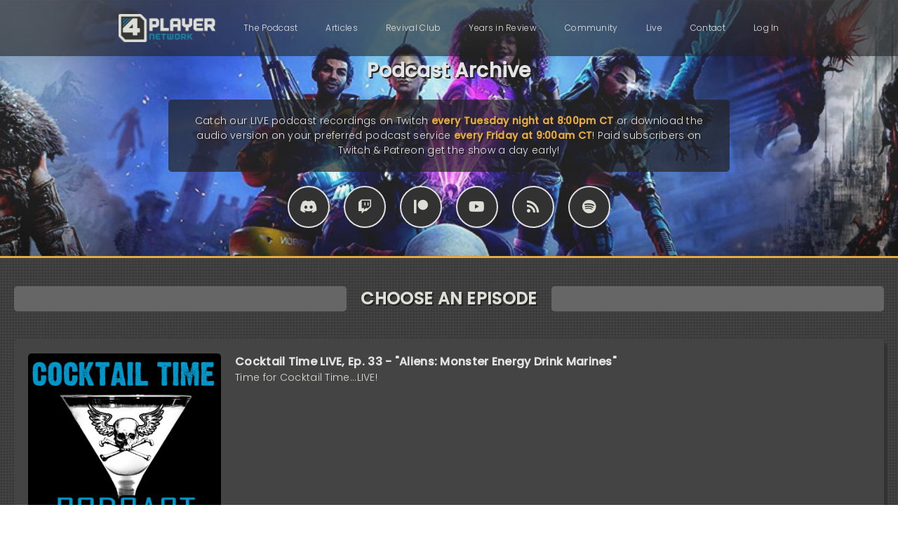

--- FILE ---
content_type: text/html; charset=utf-8
request_url: https://4playernetwork.com/blog/category/cocktail-time/?page=3
body_size: 4634
content:
<!DOCTYPE html>

<html>

<head>
	<meta charset="utf-8">
	<meta name="viewport" content="width=device-width, initial-scale=1.0">
	<meta name="google-site-verification" content="IdZ3KyfFWuEVpccSWrAd9UYnBe2FquZdW-5sHEI7D7I" />
	<meta name="robots" content="noindex, follow">
	
	<link rel="image_src" href="/static/media/uploads/random/4pn-avatar.png" />
	
	<title>Podcast Archive - 4Player Network</title>
	<meta name="description" content="" />

	
	<link rel="alternate" type="application/rss+xml" title="RSS" href="/feed/">
	<link rel="alternate" type="application/atom+xml" title="Atom" href="/feed-atom/">
	

	
	<script src="//www.google.com/recaptcha/api.js"></script>
	<script src="/static/js/captcha.js"></script>
	<script src="/static/js/jquery-1.12.4.js"></script>
	<script src="/static/js/respond.js"></script>
	<script src="/static/modal/js/modernizr.js"></script> <!-- Modernizr -->
	<script src="/static/js/mobile-nav.js"></script>

	
	

	
	<!--Type Kit-->
	<link href="https://fonts.googleapis.com/css2?family=Poppins:ital,wght@0,300;0,400;0,500;1,400;1,500&display=swap"
		rel="stylesheet">
	<script src="https://kit.fontawesome.com/94eaafdd49.js" crossorigin="anonymous"></script>
	<link href="/static/modal/css/reset.css" type="text/css" rel="stylesheet"> <!-- Login Reset CSS -->
	<link href="/static/modal/css/style.css" type="text/css" rel="stylesheet"> <!-- Login Modal CSS -->
	
    <link href="/static/css/sass/final/style-blogroll.css?ver=5" type="text/css" rel="stylesheet">

	

	<link rel="shortcut icon" type="image/png" href="/static/images/favicon.ico" />

	

</head>

<body id="entire-body">
	
<nav class="navigation">
	<div class="navigation__bar"></div>
	<div class="navigation__elements">
		<div class="navigation__home">
			<a href="/" title="">
				<img src="/static/NEW/images/brand/logo-main.png" class="header__logo" alt="4Player Network Logo">
			</a>
		</div>
		<label for="navigation__mobile" class="navigation-mobile__trigger" onclick="toggleMobileNav()">
			<i class="fas fa-bars"></i>
		</label>
		<ul class="navigation__list">
			<li class="navigation__list-item">
				<a class="navigation__list-link" href="/podcast/" title="Find episodes and learn more about 4Player Podcast">The Podcast</a>
			</li>
			<li class="navigation__list-item">
				<a class="navigation__list-link" href="/blog/category/features/" title="Written articles by 4Player staff and community">Articles</a>
			</li>
			<li class="navigation__list-item">
				<a class="navigation__list-link" href="/revival-club/" title="Learn More about the Revival Club">Revival Club</a>
			</li>
			<li class="navigation__list-item">
				<a class="navigation__list-link" href="/years-in-review/" title="Our top 10 games from previous years">Years in Review</a>
			</li>
			<li class="navigation__list-item">
				<a class="navigation__list-link" href="/community/" title="Learn more about community and how you can get involved">Community</a>
			</li>
			
			<li class="navigation__list-item">
				<a href="/live" title="Watch Us Live on 4PP.tv" class="navigation__list-link">Live</a>
			</li>
			
			<li class="navigation__list-item">
				<a class="navigation__list-link" href="/contact/" title="Contact 4Player">Contact</a>
			</li>
			
			<li class="navigation__list-item">
				<a class="cd-signin main-nav navigation__list-link" href="#" title="Log In or Create an Account">
					<div>Log In</div>
				</a>
			</li>
			
		</ul>
	</div>
</nav>
	<a id="top" class="anchor__point"></a>
	
<section class="banner" style="background-image: url(/static/NEW/images/layout/generic-top.jpg)">
	<div class="banner__content">
		<h1>Podcast Archive</h1>
		<div class="banner__promo">
			<div class="transparent-div"></div>
			<p>Catch our LIVE podcast recordings on Twitch <span class="text-highlight">every Tuesday night at 8:00pm CT</span> or download the audio version on your preferred podcast service <span class="text-highlight">every Friday at 9:00am CT</span>! Paid subscribers on Twitch & Patreon get the show a day early!</p>
		</div>
		<div class="support-buttons">
    <a href="https://discordapp.com/invite/4player" title="Join Our Free Community Discord" target="_blank" class="discord">
        <i class="fab fa-discord"></i>
    </a>
    <a href="https://www.twitch.tv/fourplayerpodcast" title="Watch Us Live on Twitch" target="_blank" class="twitch">
        <i class="fab fa-twitch"></i>
    </a>
    <a href="https://www.patreon.com/4player" title="Support 4Player on Patreon" target="_blank" class="patreon">
        <i class="fab fa-patreon"></i>
    </a>
    <a href="https://www.youtube.com/playlist?list=PLT0DdETrunnS4O3p1VO4K10Jp4Q-BSI6v" title="4Player Podcast on YouTube" target="_blank">
        <i class="fab fa-youtube"></i>
    </a>
    <a href="https://4playernetwork.com/category/podcasts/feed/" title="4Player Podcast RSS Feed" target="_blank">
        <i class="fas fa-rss"></i>
    </a>
    <!-- <a href="https://podcasts.apple.com/us/podcast/4player-podcast/id320025738?ign-mpt=uo%3D4" title="4Player Podcast on Apple Podcasts" target="_blank">
        <i class="fab fa-apple"></i>
    </a> -->
    <a href="https://open.spotify.com/show/3tJpPKR6VlwHm30897e5Fq?si=KMQRo7mEQkGduDsOKskH1g&nd=1" title="4Player Podcast on Spotify" target="_blank">
        <i class="fab fa-spotify"></i>
    </a>
</div>
	</div>
</section>

	<main class="wrapper" id="wrapper">
		
		<!--BEGIN MODAL LOGIN WINDOW-->
<div class="cd-user-modal f130 login"> <!-- this is the entire modal form, including the background -->
	<div class="cd-user-modal-container login__container"> <!-- this is the container wrapper -->
		<ul class="cd-switcher">
			<li><a href="#0">Sign in</a></li>
			<li><a href="#0">New account</a></li>
		</ul>
		<div id="cd-login"
		
		> <!-- log in form -->
						<form method="post" class="cd-form" action="/accounts/login/?next=/blog/category/cocktail-time/">
				
				
				<input type="hidden" name="referrer" value="">
				<div class="form-group" style="display:none; margin-top:0; margin-bottom:0;"><input type='hidden' name='csrfmiddlewaretoken' value='YClmOsM6cwUgc3bur572AounKCE6Xl35' /></div>
				
				



				
				<p class="fieldset">
					
						
						<label class="image-replace cd-username" for="signin-username">Username or email address</label>
						
						<input autofocus="" class="full-width has-padding has-border" id="signin-username" name="username" placeholder="Username or email address" required="" type="text" />
						
						
						<span class="cd-error-message">
						
						</span>
					
				</p>
				
				<p class="fieldset">
					
						
						<label class="image-replace cd-password" for="signin-password">Password</label>
						
						<input class="full-width has-padding has-border" id="signin-password" name="password" placeholder="Password" required="" type="password" />
						
						
						<a href="#0" class="hide-password">Show</a>
						
						<span class="cd-error-message">
						
						</span>
					
				</p>
				
				<p class="fieldset">
					<input class="full-width has-padding" type="submit" value="Login">
				</p>
			</form>
			<p class="cd-form-bottom-message"><a href="#0">Forgot your password?</a></p>
			<!-- <a href="#0" class="cd-close-form">Close</a> -->
		</div> <!-- cd-multiusers -->
		<div id="cd-multiusers"
		
		> <!-- log in form -->
						<p>Your login information returned multiple users. Please select the user you would like to log in as and re-type in your password.</p>
			<form method="post" class="cd-form" action="/accounts/login/?next=/blog/category/cocktail-time/">
				
				
				<input type="hidden" name="referrer" value="">
				<div class="form-group" style="display:none; margin-top:0; margin-bottom:0;"><input type='hidden' name='csrfmiddlewaretoken' value='YClmOsM6cwUgc3bur572AounKCE6Xl35' /></div>
				
				



				
				<p class="fieldset">
					<input class="full-width has-padding" type="submit" value="Submit">
				</p>
			</form>
		</div> <!-- cd-login -->
		<div id="cd-signup"
		
		> <!-- sign up form -->
						<form method="post" class="cd-form" action="/accounts/signup/?next=/blog/category/cocktail-time/">
				
				
				<input type="hidden" name="referrer" value="">
				<div class="form-group" style="display:none; margin-top:0; margin-bottom:0;"><input type='hidden' name='csrfmiddlewaretoken' value='YClmOsM6cwUgc3bur572AounKCE6Xl35' /></div>
				
				



				
				<p class="fieldset">
					
						
						<label class="image-replace cd-email" for="signin-email">Email address</label>
						
						<input autofocus="" class="full-width has-padding has-border" id="signin-email" maxlength="75" name="email" placeholder="Email address" type="email" />
						
						
						<span class="cd-error-message">
						
						</span>
					
				</p>
				
				<p class="fieldset">
					
						
						<label class="image-replace cd-username" for="signin-username">Username</label>
						
						<input class="full-width has-padding has-border" id="signin-username" maxlength="30" name="username" placeholder="Username" required="" type="text" />
						
						
						<span class="cd-error-message">
						
						</span>
					
				</p>
				
				<p class="fieldset">
					
						
						<label class="image-replace cd-password" for="signin-password1">Password</label>
						
						<input autocomplete="off" class="full-width has-padding has-border" id="signin-password1" name="password1" placeholder="Password" type="password" />
						
						
						<a href="#0" class="hide-password">Show</a>
						
						<span class="cd-error-message">
						
						</span>
					
				</p>
				
				<p class="fieldset">
					
						
						<label class="image-replace cd-password" for="signin-password2">Password (again)</label>
						
						<input autocomplete="off" class="full-width has-padding has-border" id="signin-password2" name="password2" placeholder="Password (again)" type="password" />
						
						
						<a href="#0" class="hide-password">Show</a>
						
						<span class="cd-error-message">
						
						</span>
					
				</p>
				
				<p class="fieldset">
					<input class="full-width has-padding" type="submit" value="Create Account">
				</p>				
			</form>
			<!-- <a href="#0" class="cd-close-form">Close</a> -->
		</div> <!-- cd-signup -->
		<div id="cd-reset-password"
		
		> <!-- reset password form -->
						<p class="cd-form-message">Lost your password? Please enter your email address or username. You will receive a link to create a new password.</p>
			<form method="post" class="cd-form" action="/accounts/password/reset/">
				
				
				<input type="hidden" name="referrer" value="">
				<div class="form-group" style="display:none; margin-top:0; margin-bottom:0;"><input type='hidden' name='csrfmiddlewaretoken' value='YClmOsM6cwUgc3bur572AounKCE6Xl35' /></div>
				
				



				
				<p class="fieldset">
					
						
						<label class="image-replace cd-username" for="signin-username">Username or email address</label>
						
						<input autofocus="" class="full-width has-padding has-border" id="signin-username" name="username" placeholder="Username or email address" required="" type="text" />
						
						
						<span class="cd-error-message">
						
						</span>
					
				</p>
				
				<p class="fieldset">
					<input class="full-width has-padding" type="submit" value="Reset password">
				</p>	
			</form>
			<p class="cd-form-bottom-message"><a href="#0">Back to log-in</a></p>
		</div> <!-- cd-reset-password -->
		<a href="#0" class="cd-close-form">Close</a>
	</div> <!-- cd-user-modal-container -->
</div>
<!--END MODAL LOGIN WINDOW-->
		
		
		
		
		
		
		
		
		
		
	<section class="blogroll">
		<h2 class="heading">
			<div></div>
			<span>Choose an Episode</span>
			<div></div>
		</h2>
		
<div class="blogroll__container">
	<!-- BLOG POST -->
	
	<div class="blogroll__item">
		<div class="blogroll__thumb">
			<a href="/blog/2013/02/cocktail-time-live-ep-33-aliens-monster-energy-drink-marines/" title="Cocktail Time LIVE, Ep. 33 - &quot;Aliens: Monster Energy Drink Marines&quot;">
				
				<img src="/static/media/uploads/Podcasts/Cocktail%20Time/CocktailTimeLogo.jpg" alt="Thumbnail Image - Cocktail Time LIVE, Ep. 33 - &quot;Aliens: Monster Energy Drink Marines&quot;">
				
			</a>
		</div>
		<div class="blogroll__details">
			<div class="blogroll__details--right">
				<a href="/blog/2013/02/cocktail-time-live-ep-33-aliens-monster-energy-drink-marines/" class="blogroll__title" title="Cocktail Time LIVE, Ep. 33 - &quot;Aliens: Monster Energy Drink Marines&quot;">Cocktail Time LIVE, Ep. 33 - &quot;Aliens: Monster Energy Drink Marines&quot;</a>
				<!-- <div class="blogroll__number">Episode None</div> -->
				<div class="blogroll__desc">
					
					Time for Cocktail Time...LIVE!
				</div>
			</div>
		</div>
		<div class="blogroll__cta">
			<div class="blogroll__date">
				Published by Joseph Christ on Feb. 25, 2013
			</div>
			<div class="blogroll__cta-buttons">
				
				<a href="/blog/2013/02/cocktail-time-live-ep-33-aliens-monster-energy-drink-marines/" title="Cocktail Time LIVE, Ep. 33 - &quot;Aliens: Monster Energy Drink Marines&quot;" class="blogroll__link"><i class="fas fa-angle-double-right"></i></a>
			</div>
		</div>
	</div>
	
	<div class="blogroll__item">
		<div class="blogroll__thumb">
			<a href="/blog/2013/02/cocktail-time-live-ep-32-the-porn-of-the-founding-fathers/" title="Cocktail Time LIVE, Ep. 32 - &quot;Porn of the Founding Fathers&quot;">
				
				<img src="/static/media/uploads/Podcasts/Cocktail%20Time/CocktailTimeLogo.jpg" alt="Thumbnail Image - Cocktail Time LIVE, Ep. 32 - &quot;Porn of the Founding Fathers&quot;">
				
			</a>
		</div>
		<div class="blogroll__details">
			<div class="blogroll__details--right">
				<a href="/blog/2013/02/cocktail-time-live-ep-32-the-porn-of-the-founding-fathers/" class="blogroll__title" title="Cocktail Time LIVE, Ep. 32 - &quot;Porn of the Founding Fathers&quot;">Cocktail Time LIVE, Ep. 32 - &quot;Porn of the Founding Fathers&quot;</a>
				<!-- <div class="blogroll__number">Episode None</div> -->
				<div class="blogroll__desc">
					
					Time for Cocktail Time...LIVE!
				</div>
			</div>
		</div>
		<div class="blogroll__cta">
			<div class="blogroll__date">
				Published by Joseph Christ on Feb. 12, 2013
			</div>
			<div class="blogroll__cta-buttons">
				
				<a href="/blog/2013/02/cocktail-time-live-ep-32-the-porn-of-the-founding-fathers/" title="Cocktail Time LIVE, Ep. 32 - &quot;Porn of the Founding Fathers&quot;" class="blogroll__link"><i class="fas fa-angle-double-right"></i></a>
			</div>
		</div>
	</div>
	
	<div class="blogroll__item">
		<div class="blogroll__thumb">
			<a href="/blog/2013/02/cocktail-time-live-ep-30-team-sparkle-fuk/" title="Cocktail Time LIVE, Ep. 31 - &quot;Team Sparkle Fu*k&quot;">
				
				<img src="/static/media/uploads/Podcasts/Cocktail%20Time/CocktailTimeLogo.jpg" alt="Thumbnail Image - Cocktail Time LIVE, Ep. 31 - &quot;Team Sparkle Fu*k&quot;">
				
			</a>
		</div>
		<div class="blogroll__details">
			<div class="blogroll__details--right">
				<a href="/blog/2013/02/cocktail-time-live-ep-30-team-sparkle-fuk/" class="blogroll__title" title="Cocktail Time LIVE, Ep. 31 - &quot;Team Sparkle Fu*k&quot;">Cocktail Time LIVE, Ep. 31 - &quot;Team Sparkle Fu*k&quot;</a>
				<!-- <div class="blogroll__number">Episode None</div> -->
				<div class="blogroll__desc">
					
					Time for Cocktail Time...LIVE!
				</div>
			</div>
		</div>
		<div class="blogroll__cta">
			<div class="blogroll__date">
				Published by Joseph Christ on Feb. 4, 2013
			</div>
			<div class="blogroll__cta-buttons">
				
				<a href="/blog/2013/02/cocktail-time-live-ep-30-team-sparkle-fuk/" title="Cocktail Time LIVE, Ep. 31 - &quot;Team Sparkle Fu*k&quot;" class="blogroll__link"><i class="fas fa-angle-double-right"></i></a>
			</div>
		</div>
	</div>
	
	<div class="blogroll__item">
		<div class="blogroll__thumb">
			<a href="/blog/2013/02/cocktail-time-live-ep-30-/" title="Cocktail Time LIVE, Ep. 30 - &quot;Stick Those Callers In&quot; ">
				
				<img src="/static/media/uploads/Podcasts/Cocktail%20Time/CocktailTimeLogo.jpg" alt="Thumbnail Image - Cocktail Time LIVE, Ep. 30 - &quot;Stick Those Callers In&quot; ">
				
			</a>
		</div>
		<div class="blogroll__details">
			<div class="blogroll__details--right">
				<a href="/blog/2013/02/cocktail-time-live-ep-30-/" class="blogroll__title" title="Cocktail Time LIVE, Ep. 30 - &quot;Stick Those Callers In&quot; ">Cocktail Time LIVE, Ep. 30 - &quot;Stick Those Callers In&quot; </a>
				<!-- <div class="blogroll__number">Episode None</div> -->
				<div class="blogroll__desc">
					
					Time for Cocktail Time...LIVE!
				</div>
			</div>
		</div>
		<div class="blogroll__cta">
			<div class="blogroll__date">
				Published by Joseph Christ on Feb. 1, 2013
			</div>
			<div class="blogroll__cta-buttons">
				
				<a href="/blog/2013/02/cocktail-time-live-ep-30-/" title="Cocktail Time LIVE, Ep. 30 - &quot;Stick Those Callers In&quot; " class="blogroll__link"><i class="fas fa-angle-double-right"></i></a>
			</div>
		</div>
	</div>
	
	<div class="blogroll__item">
		<div class="blogroll__thumb">
			<a href="/blog/2013/01/cocktail-time-live-2013-awards-show/" title="Cocktail Time LIVE: 2012 Awards Show">
				
				<img src="/static/media/uploads/Podcasts/Cocktail%20Time/CocktailTimeLogo.jpg" alt="Thumbnail Image - Cocktail Time LIVE: 2012 Awards Show">
				
			</a>
		</div>
		<div class="blogroll__details">
			<div class="blogroll__details--right">
				<a href="/blog/2013/01/cocktail-time-live-2013-awards-show/" class="blogroll__title" title="Cocktail Time LIVE: 2012 Awards Show">Cocktail Time LIVE: 2012 Awards Show</a>
				<!-- <div class="blogroll__number">Episode None</div> -->
				<div class="blogroll__desc">
					
					Time for Cocktail Time...LIVE!
				</div>
			</div>
		</div>
		<div class="blogroll__cta">
			<div class="blogroll__date">
				Published by Joseph Christ on Jan. 27, 2013
			</div>
			<div class="blogroll__cta-buttons">
				
				<a href="/blog/2013/01/cocktail-time-live-2013-awards-show/" title="Cocktail Time LIVE: 2012 Awards Show" class="blogroll__link"><i class="fas fa-angle-double-right"></i></a>
			</div>
		</div>
	</div>
	
	<div class="blogroll__item">
		<div class="blogroll__thumb">
			<a href="/blog/2013/01/cocktail-time-live-ep-29-ikea-and-the-gates-of-hell/" title="Cocktail Time LIVE, Ep. 29 - &quot;IKEA and the Gates of Hell&quot; ">
				
				<img src="/static/media/uploads/Podcasts/Cocktail%20Time/CocktailTimeLogo.jpg" alt="Thumbnail Image - Cocktail Time LIVE, Ep. 29 - &quot;IKEA and the Gates of Hell&quot; ">
				
			</a>
		</div>
		<div class="blogroll__details">
			<div class="blogroll__details--right">
				<a href="/blog/2013/01/cocktail-time-live-ep-29-ikea-and-the-gates-of-hell/" class="blogroll__title" title="Cocktail Time LIVE, Ep. 29 - &quot;IKEA and the Gates of Hell&quot; ">Cocktail Time LIVE, Ep. 29 - &quot;IKEA and the Gates of Hell&quot; </a>
				<!-- <div class="blogroll__number">Episode None</div> -->
				<div class="blogroll__desc">
					
					Time for Cocktail Time...LIVE!
				</div>
			</div>
		</div>
		<div class="blogroll__cta">
			<div class="blogroll__date">
				Published by Joseph Christ on Jan. 14, 2013
			</div>
			<div class="blogroll__cta-buttons">
				
				<a href="/blog/2013/01/cocktail-time-live-ep-29-ikea-and-the-gates-of-hell/" title="Cocktail Time LIVE, Ep. 29 - &quot;IKEA and the Gates of Hell&quot; " class="blogroll__link"><i class="fas fa-angle-double-right"></i></a>
			</div>
		</div>
	</div>
	
	<div class="blogroll__item">
		<div class="blogroll__thumb">
			<a href="/blog/2013/01/cocktail-time-live-ep-28-the-children-stole-the-cocks/" title="Cocktail Time LIVE, Ep. 28 - &quot;The Children Stole the Cocks&quot; ">
				
				<img src="/static/media/uploads/Podcasts/Cocktail%20Time/CocktailTimeLogo.jpg" alt="Thumbnail Image - Cocktail Time LIVE, Ep. 28 - &quot;The Children Stole the Cocks&quot; ">
				
			</a>
		</div>
		<div class="blogroll__details">
			<div class="blogroll__details--right">
				<a href="/blog/2013/01/cocktail-time-live-ep-28-the-children-stole-the-cocks/" class="blogroll__title" title="Cocktail Time LIVE, Ep. 28 - &quot;The Children Stole the Cocks&quot; ">Cocktail Time LIVE, Ep. 28 - &quot;The Children Stole the Cocks&quot; </a>
				<!-- <div class="blogroll__number">Episode None</div> -->
				<div class="blogroll__desc">
					
					Time for Cocktail Time...LIVE!
				</div>
			</div>
		</div>
		<div class="blogroll__cta">
			<div class="blogroll__date">
				Published by Joseph Christ on Jan. 7, 2013
			</div>
			<div class="blogroll__cta-buttons">
				
				<a href="/blog/2013/01/cocktail-time-live-ep-28-the-children-stole-the-cocks/" title="Cocktail Time LIVE, Ep. 28 - &quot;The Children Stole the Cocks&quot; " class="blogroll__link"><i class="fas fa-angle-double-right"></i></a>
			</div>
		</div>
	</div>
	
	<div class="blogroll__item">
		<div class="blogroll__thumb">
			<a href="/blog/2013/01/cocktail-time-live-ep-27-the-crackmas-miracle/" title="Cocktail Time LIVE, Ep. 27 - &quot;The Crackmas Miracle&quot; ">
				
				<img src="/static/media/uploads/Podcasts/Cocktail%20Time/CocktailTimeLogo.jpg" alt="Thumbnail Image - Cocktail Time LIVE, Ep. 27 - &quot;The Crackmas Miracle&quot; ">
				
			</a>
		</div>
		<div class="blogroll__details">
			<div class="blogroll__details--right">
				<a href="/blog/2013/01/cocktail-time-live-ep-27-the-crackmas-miracle/" class="blogroll__title" title="Cocktail Time LIVE, Ep. 27 - &quot;The Crackmas Miracle&quot; ">Cocktail Time LIVE, Ep. 27 - &quot;The Crackmas Miracle&quot; </a>
				<!-- <div class="blogroll__number">Episode None</div> -->
				<div class="blogroll__desc">
					
					
				</div>
			</div>
		</div>
		<div class="blogroll__cta">
			<div class="blogroll__date">
				Published by Joseph Christ on Jan. 2, 2013
			</div>
			<div class="blogroll__cta-buttons">
				
				<a href="/blog/2013/01/cocktail-time-live-ep-27-the-crackmas-miracle/" title="Cocktail Time LIVE, Ep. 27 - &quot;The Crackmas Miracle&quot; " class="blogroll__link"><i class="fas fa-angle-double-right"></i></a>
			</div>
		</div>
	</div>
	
</div>


	<div class="pagination">
		<div class="pagination__container">
			
			<a href="?page=2" class="pagination__link pagination__link--prev pagination__link--active" title="Go to Previous Page">
				<i class="fas fa-caret-left pagination__icon"></i>
			</a>
			
			<div class="pagination__pages">
				
					
				
					<a href="?page=1" title="Jump to page 1" class="pagination__link pagination__link--active">1</a>
				
				
				
					
				
					<a href="?page=2" title="Jump to page 2" class="pagination__link pagination__link--active">2</a>
				
				
				
					
				
					<div class="pagination__link pagination__link--current">3</div>
				
				
				
					
				
					<a href="?page=4" title="Jump to page 4" class="pagination__link pagination__link--active">4</a>
				
				
				
					
				
					<a href="?page=5" title="Jump to page 5" class="pagination__link pagination__link--active">5</a>
				
				
				
			</div>
			
			<a href="?page=4" class="pagination__link pagination__link--next pagination__link--active" title="Go to Next Page">
				<i class="fas fa-caret-right pagination__icon"></i>
			</a>
			
		</div>
	</div>


	</section>

		
	</main>
	
<footer class="footer">
	<div class="footer__container">
		<div class="footer__social">
			<a href="https://twitter.com/4playerpodcast" title="Follow 4Player on Twitter" class="footer__social-button" target="_blank">
				<i class="fab fa-twitter"></i>
			</a>
			<a href="https://discordapp.com/invite/4player" title="Join the 4Player Community Discord" class="footer__social-button" target="_blank">
				<i class="fab fa-discord"></i>
			</a>
			<a href="https://www.twitch.tv/fourplayerpodcast" title="Watch Our Live Streams on Twitch" class="footer__social-button" target="_blank">
				<i class="fab fa-twitch"></i>
			</a>
			<a href="https://www.patreon.com/4player" title="Support 4Player on Patreon" class="footer__social-button" target="_blank">
				<i class="fab fa-patreon"></i>
			</a>
			<a href="https://www.youtube.com/c/4playernetwork" title="Visit 4Player on YouTube" class="footer__social-button" target="_blank">
				<i class="fab fa-youtube"></i>
			</a>
		</div>
		<img src="/static/NEW/images/brand/footer-logo.png" class="footer__logo" alt="4Player Network Logo">
		<div class="footer__copyright">
			&reg;&nbsp;2008-2022 4Player Network. All Rights Reserved.<br />
			Powered by Mezzanine | Designed/Built by Nick Henderson & Ed Mitchell
		</div>
	</div>
	<a href="#" title="Back to Top of Page" class="footer__back-to-top">Back to Top</a>
	<a href="#top" title="Back to Top of Page" class="footer__back-to-top footer__back-to-top--mobile">Back to Top</a>
</footer>
	






<script>

var _gaq = _gaq || [['_trackPageview']];
_gaq.unshift(['_setAccount', 'UA-34943712-2']);
(function(d, t) {
    var g = d.createElement(t),
        s = d.getElementsByTagName(t)[0];
    g.async = true;
    g.src = '//www.google-analytics.com/ga.js';
    s.parentNode.insertBefore(g, s);
})(document, 'script');

</script>

	<!-- JAVASCRIPT -->
	<script src="/static/modal/js/main.js"></script> <!-- Gem jQuery -->
	<script>
		// Adds class to navbar on Scroll
		function boxtothetop() {
			var windowTop = $(window).scrollTop();
			if (windowTop > 0) {
				$('nav').addClass('box');
			} else {
				$('nav').removeClass('box');
			}
		}

		$(function () {
			$(window).scroll(boxtothetop);
		});
	</script>
	<!-- <script src="/static/NEW/js/sticky-nav.js"></script> -->
	
</body>

</html>

--- FILE ---
content_type: text/css
request_url: https://4playernetwork.com/static/modal/css/reset.css
body_size: -42
content:
/* http://meyerweb.com/eric/tools/css/reset/ 
   v2.0 | 20110126
   License: none (public domain)
*/

ol, ul {
	list-style: none;
	padding: 0;
}

/* HTML5 display-role reset for older browsers */
article, aside, details, figcaption, figure, 
footer, header, hgroup, menu, nav, section {
	display: block;
}


--- FILE ---
content_type: text/css
request_url: https://4playernetwork.com/static/css/sass/final/style-blogroll.css?ver=5
body_size: 4683
content:
*,*::after,*::before{margin:0;padding:0;box-sizing:inherit}html{font-size:62.5%;letter-spacing:.3px;scroll-behavior:smooth !important;padding:0;position:relative;top:0 !important}body{padding:0;margin:0;width:100%;height:100vh;font-size:1.6rem;font-weight:300;line-height:1.5;box-sizing:border-box;background-image:url(../../../NEW/images/layout/bg-pattern.jpg);background-repeat:repeat;font-family:'Poppins', sans-serif !important;position:relative;top:0 !important}@media only screen and (max-width: 62.5em){body{font-size:1.4rem}}.wrapper{background-color:transparent;width:100%;max-width:128rem;margin:0 auto !important;padding:0;position:relative}.wrapper>*{width:100%}@media only screen and (max-width: 82.5em){.wrapper>*{padding:0 2rem !important}}.wrapper>*:not(:last-child){margin-bottom:2rem}.anchor__point{height:0 !important;position:relative;top:-180px;visibility:hidden;display:block}.disable-scroll{overflow-y:hidden !important}section>*:not(:last-child){margin-bottom:2rem}main.main__full>*{width:100%}main.main__full>*:not(:last-child){margin-bottom:2rem}main.main__full .main__text{background-color:#444444;box-shadow:5px 5px #323232;border-radius:5px;overflow:hidden;padding:2rem;color:#ddded6;text-align:center}main.main__full>aside{width:80%;margin:0 auto}@media only screen and (max-width: 62.5em){main.main__full>aside{width:100%}}main.main__3col{display:flex;flex-direction:row;justify-content:space-between;align-items:stretch;flex-wrap:wrap}main a{font-weight:600;color:#1d7e9f;text-decoration:none;transition:0.3s all ease}main a:hover,main a:active,main a:focus{color:#17657f}.main--full{text-align:center}.main--full>:not(:last-child){margin-bottom:4rem}p:not(:last-of-type){margin-bottom:2rem}p a{font-weight:600;color:#1d7e9f;text-decoration:none;transition:0.3s all ease}p a:hover,p a:active,p a:focus{color:#17657f}p a.link--twitch{font-weight:600;color:#6441a4;text-decoration:none;transition:0.3s all ease}p a.link--twitch:hover,p a.link--twitch:active,p a.link--twitch:focus{color:#503483}p a.link--discord{font-weight:600;color:#7289d9;text-decoration:none;transition:0.3s all ease}p a.link--discord:hover,p a.link--discord:active,p a.link--discord:focus{color:#5b6eae}p a.link--patreon{font-weight:600;color:#f96854;text-decoration:none;transition:0.3s all ease}p a.link--patreon:hover,p a.link--patreon:active,p a.link--patreon:focus{color:#c75343}.transparent-div{position:absolute;width:100%;height:100%;top:0;left:0;opacity:.8;background-color:#222222;z-index:1}.heading{margin:4rem auto !important;color:#ddded6 !important;font-weight:600;text-shadow:2px 2px #222222;padding:0 !important;display:flex;flex-direction:row;justify-content:space-between;align-items:stretch;width:100%;text-align:center;text-transform:uppercase;font-size:2.4rem}@media only screen and (max-width: 45em){.heading{flex-wrap:wrap;margin:4rem auto 2rem auto !important}}.heading>div{display:inline-block;background-color:#666666;border-radius:5px;flex-grow:1}@media only screen and (max-width: 45em){.heading>div{display:none}}.heading span{margin:0 2rem}@media only screen and (max-width: 45em){.heading span{margin:0;width:100%}}@media only screen and (max-width: 45em){.heading--primary>div{display:none !important}}.heading--tertiary{text-align:center;color:#ddded6;font-weight:600;font-size:2rem;text-transform:uppercase}.text-highlight{font-weight:600;color:#e8ab41}.card{background-color:#444444;box-shadow:5px 5px #323232;border-radius:5px;overflow:hidden;padding:2rem;color:#e3e3e3}.u-color-blue{color:#1d7e9f !important}.u-color-yellow{color:#e8ab41 !important}.u-color-live{color:#cf2923 !important}.u-font-weight-bold{font-weight:600}.u-text-underline{text-decoration:underline}@media only screen and (max-width: 62.5em){.u-hide-sm{display:none}}.u-margin-bottom-2rem{margin-bottom:2rem}@media only screen and (max-width: 45em){.u-hide-xs{display:none}}.u-color-discord{color:#7289d9 !important}.u-color-twitch{color:#6441a4 !important}.u-color-patreon{color:#f96854 !important}.u-color-white{color:#ffffff !important}.u-no-wrap{white-space:nowrap}@media only screen and (max-width: 45em){.u-no-wrap{white-space:normal}}.fw-600{font-weight:600}hr.divider{border-bottom:1px solid #cccccc}[class^="col-"]{float:left}[class^="col-"]:not(:last-child){margin-right:2rem}@media only screen and (max-width: 45em){[class^="col-"]:not(:last-child){margin-right:0;margin-bottom:4rem}}@media only screen and (max-width: 45em){[class^="col-"]{width:100% !important;float:none;margin-right:0}}.col-1-of-2{width:calc((100% - 2rem) / 2)}.col-1-of-3{width:calc((100% - (2rem * 2)) / 3)}.col-2-of-3{width:calc(2 * ((100% - (2rem * 2)) / 3) + 2rem)}.col-1-of-4{width:calc((100% - (2rem * 3)) / 4)}.col-2-of-4{width:calc(2 * ((100% - (2rem * 3)) / 4) + 2rem)}.col-3-of-4{width:calc(3 * ((100% - (2rem * 3)) / 4) + (2 * 2rem))}.col-1-of-5{width:calc((100% - (2rem * 4)) / 5)}.col-2-of-5{width:calc(2 * ((100% - (2rem * 4)) / 5) + 2rem)}.col-3-of-5{width:calc(3 * ((100% - (2rem * 4)) / 5) + (2 * 2rem))}.col-4-of-5{width:calc(4 * ((100% - (2rem * 4)) / 5) + (3 * 2rem))}.col-1-of-6{width:calc((100% - (2rem * 5)) / 6)}.header{width:100%;background-color:#393939;background-image:linear-gradient(to bottom right, #393939, #222);z-index:2000;position:fixed;top:0 !important;height:82px !important}@media only screen and (max-width: 62.5em){.header{height:7rem !important}}.header__logo{width:100%;height:auto}.header--stuck{position:fixed;top:0}.copy{background-color:#444444;box-shadow:5px 5px #323232;border-radius:5px;overflow:hidden;padding:2rem !important;text-align:center;color:#ddded6}.copy--full{width:100%;margin:0 auto 2rem auto}@media only screen and (max-width: 62.5em){.copy--full{width:100%}}.aside__copy{background-color:#444444;box-shadow:5px 5px #323232;border-radius:5px;overflow:hidden;color:#ddded6;width:100%;padding:2rem;font-style:italic;font-size:1.4rem;text-align:center}.aside__copy a{font-weight:600;text-decoration:underline}.navigation{width:100%;height:80px;display:flex;justify-content:center;position:fixed;top:0;left:0;z-index:1000;text-align:center;transition:.3s ease all}.navigation.box .navigation__bar{opacity:.99 !important}.navigation__bar{width:100%;height:80px;background-image:linear-gradient(to bottom, #444, #222);opacity:.6;transition:opacity .3s ease;position:absolute;top:0;left:0;z-index:2}@media only screen and (max-width: 64em){.navigation__bar{opacity:1}}.navigation__elements{height:80px;display:flex;justify-content:flex-start;align-items:center;max-width:128rem;margin:0 auto;position:absolute;top:0;z-index:3;text-align:center}@media only screen and (max-width: 64em){.navigation__elements{width:100%;justify-content:space-between}}.navigation__list{list-style-type:none;display:flex;width:100%;height:80px;color:#ffffff;max-width:128rem;margin:0 auto;justify-content:flex-start;align-items:center;text-align:center;padding:0 !important}@media only screen and (max-width: 64em){.navigation__list{position:absolute;top:80px;left:0;width:100%;flex-direction:column;background-image:linear-gradient(to bottom, #444, #222);max-height:0;min-height:0;transition:all .3s ease;overflow:hidden}}.navigation__list.open{min-height:calc(100vh - 80px);max-height:initial !important;padding:1rem 0 0 0 !important}.navigation__list>li{text-align:center;display:flex;justify-content:center;align-items:center;width:auto;height:100%;cursor:pointer;position:relative;font-size:1.2rem;transition:.3s all ease}.navigation__list>li::before{content:"";position:absolute;bottom:0;left:0;width:100%;height:5px;background-color:#1d7e9f;transform:scaleX(0);z-index:3000;transition:transform .3s ease}.navigation__list>li:hover{background-color:#323232}.navigation__list>li:hover .navigation__dropdown{display:block;background-color:#444444;position:absolute;right:0;top:100%;min-width:25rem}.navigation__list>li:hover::before{transform:scaleX(1)}@media only screen and (max-width: 64em){.navigation__list>li{width:calc(100% - 4rem);height:auto;padding:2rem;border-bottom:2px solid #666666}}.navigation__list>li>div,.navigation__list>li>a{display:flex;justify-content:flex-start;text-align:left;align-items:center;width:100%;height:100%;padding:0 2rem;color:#e3e3e3;text-decoration:none !important}@media only screen and (max-width: 64em){.navigation__list>li>div,.navigation__list>li>a{padding:0}}.navigation__list>li>div i,.navigation__list>li>a i{margin-left:1rem}.navigation__dropdown{display:none;border-radius:0 0 5px 5px;overflow:hidden}.navigation__dropdown:hover{display:flex;flex-direction:column}.navigation__dropdown>li:hover{border-bottom:1px solid #1d7e9f !important}.navigation__dropdown>li:hover a{background-color:#999999;color:#e3e3e3}.navigation__dropdown a{display:block;padding:1rem 2rem;color:#323232;background-color:#cccccc;text-decoration:none}.navigation__dropdown li:not(:last-child){border-bottom:1px solid #666666}.navigation__home{display:inline-block;height:80px;width:auto;padding:2rem}.navigation__home a{width:auto;max-height:80px}.navigation__home a img{height:100%;width:auto;display:block}@media only screen and (max-width: 64em){.navigation__home a img{height:80%}}.navigation-mobile__trigger{display:none;align-items:center;color:#ddded6;font-size:1.8rem;padding:2rem 2.5rem;transition:0.3s all ease;width:7rem;height:7rem;cursor:pointer}.navigation-mobile__trigger:hover,.navigation-mobile__trigger:active,.navigation-mobile__trigger:focus{background-color:#222222}@media only screen and (max-width: 64em){.navigation-mobile__trigger{display:flex;height:100%}}.footer{width:100%;background-image:linear-gradient(to bottom right, #393939, #222);color:#666666;text-align:center;padding:0;position:relative;margin-top:4rem}.footer__container{width:100%;max-width:128rem;padding:4rem 0;margin:0 auto}.footer__container>*:not(:last-child){margin-bottom:4rem}@media only screen and (max-width: 45em){.footer__container{width:100%;padding:4rem 2rem}}.footer__social{display:flex;justify-content:center;align-items:stretch;margin-bottom:4rem}.footer__social-button{background-color:#666666;font-size:2rem;border-radius:50%;color:#393939;width:5rem;height:5rem;text-decoration:none;transition:0.3s all ease}.footer__social-button:hover,.footer__social-button:active,.footer__social-button:focus{background-color:#999999}.footer__social-button:not(:last-child){margin-right:2rem}.footer__social-button i{display:flex;justify-content:center;width:100%;height:100%;border-radius:50%;align-items:center}.footer__link{color:#666666;text-decoration:none;transition-property:background-color, color;transition-duration:.3s;transition-timing-function:ease}.footer__link:hover{background-color:transparent;color:#999999;background-image:none}@media only screen and (max-width: 45em){.footer__link{max-width:50%;margin:0 auto 2rem auto;font-size:1.8rem}.footer__link:last-child{margin:0 auto}}.footer__logo{width:200px;margin-left:auto;margin-right:auto}@media only screen and (max-width: 45em){.footer__logo{width:calc((100% - 2rem) / 2)}}.footer__back-to-top{padding:1.5rem 2rem;background-color:#1d7e9f;font-size:1.2rem;font-weight:600;box-shadow:2px 2px #222222;color:#e3e3e3;text-align:center;text-decoration:none;display:inline-block;border-radius:5px 5px 0 0;transition-property:background-color, color;transition-duration:.3s;transition-timing-function:ease}.footer__back-to-top:hover{background-color:#17657f;color:#ddded6;background-image:none}@media only screen and (max-width: 62.5em){.footer__back-to-top{display:none}}.footer__back-to-top--mobile{display:none}@media only screen and (max-width: 62.5em){.footer__back-to-top--mobile{display:inline-block}}.sidebar__left{width:calc((100% - (2rem * 4)) / 5);padding:2rem 2rem 2rem 0;order:1}@media only screen and (max-width: 62.5em){.sidebar__left{width:100%;display:flex;flex-direction:row;align-items:stretch;justify-content:space-between;flex-wrap:wrap;order:2;padding:2rem 0 0 0}}@media only screen and (max-width: 45em){.sidebar__left{width:100%;margin-right:0}}.sidebar__left img{width:100% !important}.sidebar__right{width:calc((100% - (2rem * 4)) / 5);padding:2rem 0 2rem 2rem;order:3}@media only screen and (max-width: 62.5em){.sidebar__right{display:none}}.sidebar__blank-container{text-align:center;width:100%}.sidebar__header{width:100%;text-align:center;font-size:1.6rem;padding-bottom:.5rem;margin-bottom:1rem;color:#ddded6 !important;font-weight:600}.sidebar__thumbnail{margin-bottom:2rem !important}.sidebar__content{background-color:#444444;box-shadow:5px 5px #323232;border-radius:5px;overflow:hidden;color:#ddded6;text-align:center;width:100%;padding-bottom:2rem}.sidebar__content:not(:last-child){margin-bottom:2rem}@media only screen and (max-width: 62.5em){.sidebar__content{margin-bottom:0 !important;width:calc((100% - (2rem * 2)) / 3)}}@media only screen and (max-width: 45em){.sidebar__content{width:100%}.sidebar__content:not(:last-child){margin-bottom:2rem !important}}.sidebar__content--no-thumbnail{padding:2rem}.sidebar__content .podcasts__details{flex-direction:column;padding:0;text-align:center}.sidebar__content .podcasts__details>*:not(:last-child){margin-bottom:1rem}.sidebar__content img{width:100%;display:block}.sidebar__content img:not(:last-child){margin-bottom:1rem}.sidebar__content .list-buttons{width:calc(4 * ((100% - (2rem * 4)) / 5) + (4 * 2rem));margin:0 auto}@media only screen and (max-width: 45em){.sidebar__content .list-buttons__button{padding:1rem 2rem}}.sidebar__copy{font-size:1.2rem}.sidebar__copy:not(:last-child){margin-bottom:2rem}.sidebar__icon{font-size:6rem;margin-bottom:2rem}.sidebar__button{width:calc(100% - 4rem);margin-left:auto;margin-right:auto;padding:1rem 2rem !important;font-size:1.2rem !important;display:inline-block;padding:1rem 2rem;color:#222222 !important;background-color:#e3e3e3;text-decoration:none;transition:0.3s all ease;font-size:1.4rem;font-weight:600;box-shadow:3px 3px #222222;border-radius:5px;cursor:pointer}.sidebar__button:hover,.sidebar__button:active{background-color:#ffffff}@media only screen and (max-width: 45em){.sidebar__button{padding:1rem 2rem}}.sidebar__button:not(:last-child){margin-bottom:1rem}@media only screen and (max-width: 62.5em){.sidebar__button{padding:1rem 2rem;width:80%}}.sidebar__podcast{font-size:1.4rem;text-align:center}.sidebar__podcast-details{width:80%;margin:0 auto}.sidebar__podcast-details>*:not(:last-child){margin-bottom:1rem}.sidebar__podcast-details--top>*:not(:last-child){margin-bottom:1rem}.sidebar__podcast-number{font-weight:600;margin-bottom:1rem}.sidebar__podcast-date{font-size:1.2rem;color:#999999;margin-bottom:2rem}.banner{width:100%;height:500px;background-color:#cccccc;z-index:1;padding:80px 0 0 0;background-size:cover;background-position:center;background-repeat:no-repeat;border-bottom:3px solid #e8ab41;margin:0 auto 2rem auto}@media only screen and (max-width: 82.5em){.banner{height:auto;padding:8rem 2rem 4rem 2rem}}@media only screen and (max-width: 64em){.banner{margin:8rem auto 2rem auto;padding:4rem 2rem}}.banner__content{width:100%;max-width:1280px;position:relative;margin:0 auto;height:100%;display:flex;justify-content:center;align-items:center;flex-direction:column}@media only screen and (max-width: 82.5em){.banner__content{margin-bottom:0}}.banner__content h1{font-size:3.6rem;font-weight:600;color:#e3e3e3;text-align:center;text-shadow:2px 2px #222222;margin-bottom:2rem}@media only screen and (max-width: 82.5em){.banner__content h1{font-size:2.8rem}}@media only screen and (max-width: 62.5em){.banner__content h1{font-size:2.4rem}}@media only screen and (max-width: 45em){.banner__content h1{font-size:2rem}}.banner__promo{width:800px;color:#e3e3e3;margin:0 auto 2rem auto;padding:2rem;text-align:center;font-size:1.4rem;text-shadow:2px 2px #222222;position:relative;border-radius:5px;overflow:hidden}@media only screen and (max-width: 62.5em){.banner__promo{width:auto}}.banner__promo .transparent-div{opacity:.7 !important}.banner__promo p{z-index:100;position:relative}.banner__title{position:absolute;min-height:100px;width:600px;padding:2rem;background-color:#e8ab41;color:#ffffff;border-radius:5px;bottom:-50px;left:50%;transform:translate(-50%, 0);display:flex;justify-content:center;align-items:center;color:#e3e3e3;font-weight:600;font-size:2.4rem;text-shadow:2px 2px #222222;text-align:center}@media only screen and (max-width: 82.5em){.banner__title{min-height:initial;position:initial;bottom:initial;left:initial;transform:initial;font-size:2rem;margin:2rem auto 0 auto;padding:1rem 2rem}}@media only screen and (max-width: 62.5em){.banner__title{width:80%;font-size:2rem}}@media only screen and (max-width: 45em){.banner__title{width:100%;font-size:1.8rem}}@media only screen and (max-width: 82.5em){.blogroll{padding:0 2rem}}@media only screen and (max-width: 62.5em){.blogroll{padding:0}}.blogroll__container{width:100%}.blogroll__item{width:100%;background-color:#444444;box-shadow:5px 5px #323232;border-radius:5px;overflow:hidden;display:flex;flex-direction:row;justify-content:space-between;align-items:stretch;flex-wrap:wrap;text-align:left;padding:2rem 0 0 0}.blogroll__item:not(:last-child){margin-bottom:2rem}.blogroll__thumb{width:calc((100% - (2rem * 3)) / 4);padding:0 0 2rem 2rem}@media only screen and (max-width: 45em){.blogroll__thumb{width:100%;margin-bottom:2rem;padding:0 2rem}}.blogroll__thumb a{line-height:0 !important;border-radius:5px;overflow:hidden;display:block}.blogroll__thumb a img{width:100%;height:auto}.blogroll__details{width:calc(3 * ((100% - (2rem * 3)) / 4) + (2 * 2rem));padding:0 2rem 2rem 0}@media only screen and (max-width: 45em){.blogroll__details{width:100%;text-align:center;padding:0 2rem 2rem 2rem}}.blogroll__title{font-weight:600;color:#e3e3e3;margin-bottom:1rem;font-weight:600;color:#e3e3e3;text-decoration:none;transition:0.3s all ease}.blogroll__title:hover,.blogroll__title:active,.blogroll__title:focus{color:#f3f3f3}@media only screen and (max-width: 45em){.blogroll__title{font-size:1.6rem}}.blogroll__date{font-size:1.2rem;color:#cccccc;display:inline-block;font-style:italic}@media only screen and (max-width: 45em){.blogroll__date{display:block;margin-bottom:1rem}}.blogroll__desc{font-size:1.4rem;color:#ddded6}@media only screen and (max-width: 45em){.blogroll__desc{font-size:1.2rem}}.blogroll__link{display:inline-block;padding:1rem 2rem;color:#ddded6 !important;background-color:#323232;text-decoration:none;transition:0.3s all ease;font-size:1.4rem;font-weight:600;box-shadow:3px 3px #222222;border-radius:5px;cursor:pointer}.blogroll__link:hover,.blogroll__link:active{background-color:#222222}@media only screen and (max-width: 45em){.blogroll__link{padding:1rem 2rem}}@media only screen and (max-width: 45em){.blogroll__link{width:80%;margin:0 auto;text-align:center}}.blogroll__cta{width:100%;background-color:#666666;display:flex;justify-content:space-between;align-items:center;padding:1rem 2rem}@media only screen and (max-width: 45em){.blogroll__cta{flex-wrap:wrap;justify-content:center}.blogroll__cta:not(:last-child){margin-bottom:1rem}}.blogroll__cta-buttons{display:inline-flex;justify-content:space-between}.blogroll__cta-buttons>a:not(:first-of-type){margin-left:2rem}@media only screen and (max-width: 45em){.blogroll__cta-buttons>a:not(:first-of-type){margin-left:0}}@media only screen and (max-width: 45em){.blogroll__cta-buttons>a{width:70%;margin:0 auto}.blogroll__cta-buttons>a:not(:last-child){margin-bottom:1rem}}@media only screen and (max-width: 45em){.blogroll__cta-buttons{display:block;width:100%;text-align:center}}.list{list-style-type:initial;padding-left:2rem}.list--ordered{list-style:decimal !important;padding:0 1rem 0 2rem}.list--ordered li:not(:last-child){margin-bottom:1rem}.list-buttons{list-style-type:none}.list-buttons__item:not(:last-child){margin-bottom:.5rem}.list-buttons__button{display:block;padding:.5rem 2rem;color:#393939;background-color:#ffffff;font-size:1.4rem;border-radius:3px;text-align:center;text-decoration:none;transition-property:background-color, color;transition-duration:.3s;transition-timing-function:ease}@media only screen and (max-width: 45em){.list-buttons__button{padding:1rem 2rem}}.list-buttons__button:hover{background-color:#f3f3f3;color:#393939;background-image:none}.login{z-index:3000 !important}.button{display:inline-block;padding:1rem 2rem;color:#e3e3e3 !important;background-color:transparent;text-decoration:none;transition:0.3s all ease;font-size:1.4rem;font-weight:600;box-shadow:3px 3px #222222;border-radius:5px;cursor:pointer}.button:hover,.button:active{background-color:#393939}@media only screen and (max-width: 45em){.button{padding:1rem 2rem}}.button--blue{display:inline-block;padding:1rem 2rem;color:#e3e3e3 !important;background-color:#1d7e9f;text-decoration:none;transition:0.3s all ease;font-size:1.4rem;font-weight:600;box-shadow:3px 3px #222222;border-radius:5px;cursor:pointer}.button--blue:hover,.button--blue:active{background-color:#17657f}@media only screen and (max-width: 45em){.button--blue{padding:1rem 2rem}}.button--patreon{display:inline-block;padding:1rem 2rem;color:#e3e3e3 !important;background-color:#f96854;text-decoration:none;transition:0.3s all ease;font-size:1.4rem;font-weight:600;box-shadow:3px 3px #222222;border-radius:5px;cursor:pointer}.button--patreon:hover,.button--patreon:active{background-color:#c75343}@media only screen and (max-width: 45em){.button--patreon{padding:1rem 2rem}}.button--discord{display:inline-block;padding:1rem 2rem;color:#e3e3e3 !important;background-color:#7289d9;text-decoration:none;transition:0.3s all ease;font-size:1.4rem;font-weight:600;box-shadow:3px 3px #222222;border-radius:5px;cursor:pointer}.button--discord:hover,.button--discord:active{background-color:#5b6eae}@media only screen and (max-width: 45em){.button--discord{padding:1rem 2rem}}.button--twitch{display:inline-block;padding:1rem 2rem;color:#e3e3e3 !important;background-color:#6441a4;text-decoration:none;transition:0.3s all ease;font-size:1.4rem;font-weight:600;box-shadow:3px 3px #222222;border-radius:5px;cursor:pointer}.button--twitch:hover,.button--twitch:active{background-color:#503483}@media only screen and (max-width: 45em){.button--twitch{padding:1rem 2rem}}.pagination{display:flex;margin:4rem auto 0 auto;flex-wrap:nowrap;justify-content:center}.pagination__container{display:flex;justify-content:center;align-items:stretch;overflow:hidden;border-radius:5px;box-shadow:2px 2px #222222}.pagination__pages{display:flex;flex-wrap:nowrap;justify-content:space-between}.pagination__link{color:#000000;text-decoration:none;padding:1rem 2rem;text-align:center}.pagination__link--active{background-color:#ddded6;transition:0.3s all ease}.pagination__link--active:hover,.pagination__link--active:focus,.pagination__link--active:active{background-color:#f3f3f3}.pagination__link--current{background-color:#cccccc}.pagination__link--prev{border-right:1px solid #cccccc}.pagination__link--next{border-left:1px solid #cccccc}.topper{width:100%;height:auto;min-height:30rem;background-size:cover;background-position:center;position:relative;display:block;border-radius:5px;overflow:hidden;box-shadow:0px 0px 20px #222222;margin-bottom:4rem}@media only screen and (max-width: 62.5em){.topper{min-height:initial}}.topper__copy-container{width:100%}.topper__heading{display:flex;align-items:center;justify-content:center;width:100%;color:#ddded6;background-color:#1d7e9f;top:0;padding:2rem 4rem;text-align:center;font-size:2.4rem;text-transform:uppercase;font-weight:600;letter-spacing:1px}@media only screen and (max-width: 62.5em){.topper__heading{font-size:1.8rem}}@media only screen and (max-width: 45em){.topper__heading{font-size:1.6rem;padding:2rem}}.topper__image{display:block;width:100%;height:300px;background-size:cover;background-position:center;background-repeat:no-repeat}@media only screen and (max-width: 62.5em){.topper__image{display:none}}.topper__image--mobile{display:none}@media only screen and (max-width: 62.5em){.topper__image--mobile{display:block;width:100%;height:auto}}.topper__details{width:100%;padding:1rem 2rem;margin:0 auto;text-align:center;background-color:#444444;opacity:.98;color:#cccccc;font-size:1.2rem}.topper__details a{font-weight:600;color:#999999}@media only screen and (max-width: 45em){.topper__details{width:100%}}.subscribe{width:100%;padding:0 2rem}.subscribe__container{width:100%;display:flex;flex-direction:row;flex-wrap:wrap;justify-content:space-between;align-items:stretch;margin-bottom:4rem}.subscribe__block{width:calc((100% - (2rem * 3)) / 4);background-color:#444444;box-shadow:5px 5px #323232;border-radius:5px;overflow:hidden;padding:2rem;color:#ddded6;display:flex;flex-direction:column;justify-content:space-between;text-align:center}.subscribe__block:not(:nth-last-child(-n+4)){margin-bottom:2rem}@media only screen and (max-width: 45em){.subscribe__block:not(:nth-last-child(-n+4)){margin-bottom:0}}@media only screen and (max-width: 62.5em){.subscribe__block{width:calc((100% - 2rem) / 2)}.subscribe__block:not(:nth-last-child(-n+2)){margin-bottom:2rem}}@media only screen and (max-width: 45em){.subscribe__block{width:100%}.subscribe__block:not(:last-child){margin-bottom:2rem}}.subscribe__block-top{margin-bottom:2rem}.subscribe__block-top>*:not(:last-child){margin-bottom:2rem}.subscribe__icon{font-size:3.6rem}.subscribe__button{display:inline-block;padding:1rem 2rem;color:#ddded6 !important;background-color:#1d7e9f;text-decoration:none;transition:0.3s all ease;font-size:1.4rem;font-weight:600;box-shadow:3px 3px #222222;border-radius:5px;cursor:pointer}.subscribe__button:hover,.subscribe__button:active{background-color:#17657f}@media only screen and (max-width: 45em){.subscribe__button{padding:1rem 2rem}}.support{width:100%}.support-buttons{display:flex;flex-direction:row;justify-content:space-between;align-items:stretch;justify-content:center;align-items:center;width:100%}.support-buttons a{width:60px;height:60px;background-color:#323232;border-radius:50%;text-align:center;font-size:2rem;color:#ddded6;display:flex;justify-content:center;align-items:center;text-decoration:none !important;transition:0.3s all ease;border:2px solid #e3e3e3}@media only screen and (max-width: 62.5em){.support-buttons a{width:40px;height:40px;font-size:1.8rem}}@media only screen and (max-width: 45em){.support-buttons a{font-size:1.6rem}}.support-buttons a:hover,.support-buttons a:active,.support-buttons a:focus{background-color:#222222}.support-buttons a:not(:last-child){margin-right:2rem}.support-buttons a.patreon:hover,.support-buttons a.patreon:active,.support-buttons a.patreon:focus{background-color:#c75343 !important}.support-buttons a.twitch:hover,.support-buttons a.twitch:active,.support-buttons a.twitch:focus{background-color:#503483 !important}.support-buttons a.discord:hover,.support-buttons a.discord:active,.support-buttons a.discord:focus{background-color:#5b6eae !important}@media only screen and (max-width: 82.5em){.support{padding:0 2rem}}.support__container{width:100%;background-color:#444444;box-shadow:5px 5px #323232;border-radius:5px;overflow:hidden;display:flex;flex-direction:row;justify-content:space-between;align-items:stretch;padding:2rem;margin-bottom:2rem}@media only screen and (max-width: 62.5em){.support__container{flex-wrap:wrap}}.support__left{width:calc((100% - 2rem) / 2)}@media only screen and (max-width: 62.5em){.support__left{width:100%;margin-bottom:2rem;text-align:center}}.support__left h2{color:#1d7e9f;font-size:1.8rem;font-weight:600;margin-bottom:1rem}.support__left p{color:#ddded6;font-size:1.2rem}.support__right{width:calc((100% - 2rem) / 2);display:flex;flex-direction:row;justify-content:space-between;align-items:stretch;justify-content:center;align-items:center}@media only screen and (max-width: 62.5em){.support__right{width:100%}}.support__right a{width:60px;height:60px;background-color:#666666;border-radius:50%;text-align:center;font-size:2rem;color:#ddded6;display:flex;justify-content:center;align-items:center;text-decoration:none !important;transition:0.3s all ease}@media only screen and (max-width: 62.5em){.support__right a{width:50px;height:50px;font-size:1.8rem}}.support__right a:hover,.support__right a:active,.support__right a:focus{background-color:#444444}.support__right a:not(:last-child){margin-right:2rem}.support__right a.patreon:hover,.support__right a.patreon:active,.support__right a.patreon:focus{background-color:#c75343 !important}.support__right a.twitch:hover,.support__right a.twitch:active,.support__right a.twitch:focus{background-color:#503483 !important}.support__right a.discord:hover,.support__right a.discord:active,.support__right a.discord:focus{background-color:#5b6eae !important}.generic__top{padding-top:4rem}@media only screen and (max-width: 82.5em){.generic__container{padding:2rem 2rem 0 2rem}}.generic__container>*:not(:last-child){margin-bottom:2rem}.generic__main{display:flex;flex-direction:row;justify-content:space-between;align-items:stretch;width:100%;flex-wrap:wrap}@media only screen and (max-width: 62.5em){.generic__main{flex-direction:column;align-items:center}}.generic__full{width:100%;text-align:center;padding-top:2rem}.generic__full>.generic__text{background-color:#444444;box-shadow:5px 5px #323232;border-radius:5px;overflow:hidden;padding:2rem;width:100%}.generic__full>.generic__text:not(:last-child){margin-bottom:2rem}.generic__full>*:not(:last-child){margin-bottom:4rem !important}.generic__full .generic__text{width:calc(4 * ((100% - (2rem * 4)) / 5) + (4 * 2rem));text-align:center;margin:0 auto;padding:0 2rem;color:#ddded6}.generic__full .generic__text:not(:last-child){margin-bottom:2rem}@media only screen and (max-width: 62.5em){.generic__full .generic__text{width:calc(4 * ((100% - (2rem * 4)) / 5) + (4 * 2rem));padding:0 2rem}}@media only screen and (max-width: 45em){.generic__full .generic__text{width:100%}}.generic__center{order:2;background-color:#444444;box-shadow:5px 5px #323232;border-radius:5px;overflow:hidden;width:calc(3 * ((100% - (2rem * 4)) / 5) + (3 * 2rem));padding:2rem;color:#ddded6}@media only screen and (max-width: 62.5em){.generic__center{width:100%;order:1}}@media only screen and (max-width: 45em){.generic__center{width:100%}}.generic__center img{width:100%;display:block}.generic__image{width:100%;margin:0 auto 2rem auto}


--- FILE ---
content_type: application/javascript
request_url: https://4playernetwork.com/static/js/captcha.js
body_size: 4
content:
    var CaptchaCallback = function() {
		var recaptchas = $(".g-recaptcha");
		$.each(recaptchas, function(index, value) {
			grecaptcha.render(value, {'sitekey' : '6Leq3AITAAAAAOXWP0uevHoPN5DlKM09WYzg08PM' });
		});
    };

--- FILE ---
content_type: application/javascript
request_url: https://4playernetwork.com/static/js/mobile-nav.js
body_size: -26
content:
function mobileNav(el) {
    // Remove 'Show' class from any siblings on click
    $(el).siblings("li").children("ul").removeClass("navigation-mobile__dropdown--show");
    // Add 'Show' class to child of clicked nav element
    $(el).children("ul").toggleClass("navigation-mobile__dropdown--show");
}

function toggleMobileNav() {
    $body = $("body");
    $navList = $('.navigation__list');

    $body.toggleClass("disable-scroll");
    $navList.toggleClass('open');
}